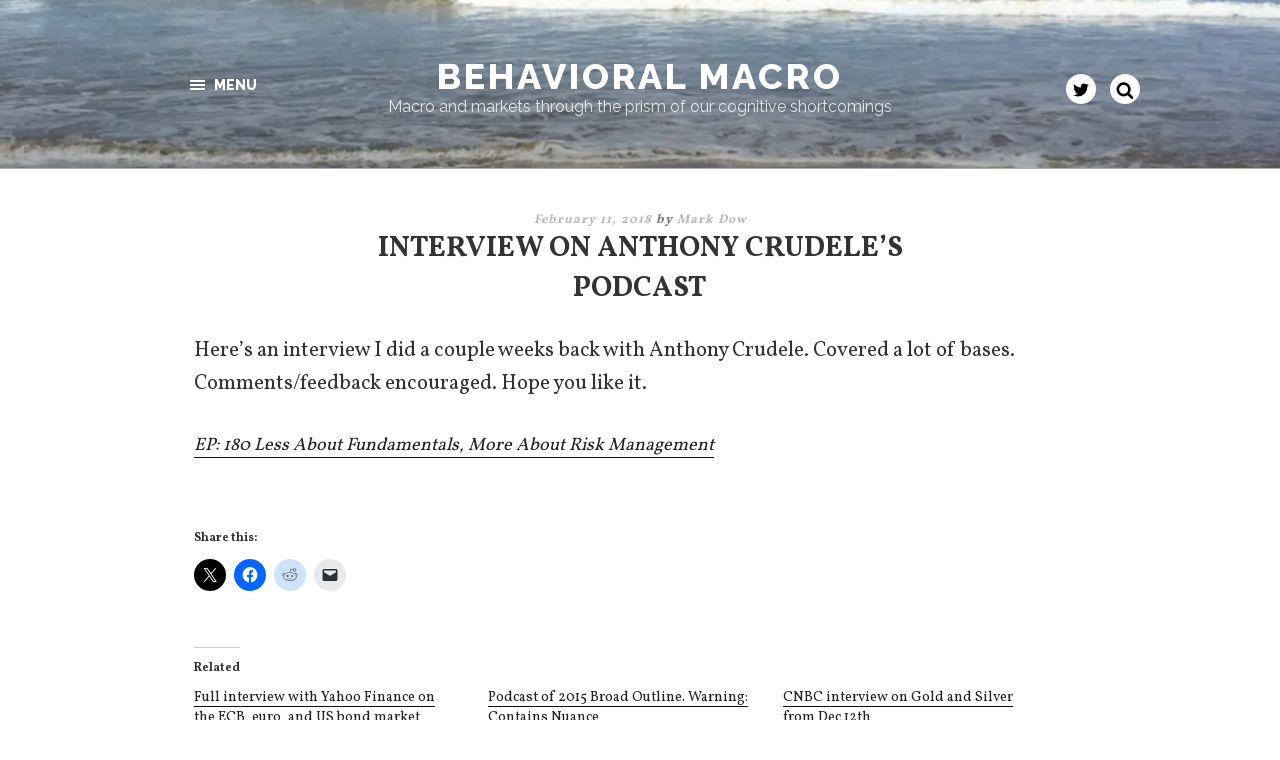

--- FILE ---
content_type: text/css
request_url: https://behavioralmacro.com/wp-content/plugins/premo-social-gate/public/css/premo-social-gate-public.css?ver=1.0.0
body_size: 362
content:
/**
 * All of the CSS for your public-facing functionality should be
 * included in this file.
 */

 @import url('https://fonts.googleapis.com/css?family=Comfortaa');
 @import url('https://fonts.googleapis.com/css?family=Open+Sans');

 .premo-content .premo-error {
    text-align: center;
    font-family: 'Comfortaa', cursive;
    padding-right: 10px;
    margin-top: 10px;
    background-color: #fbf7d6;
    border: #e8e0a2 solid thin;
    padding: 5px;
    border-radius: 4px;
}

.premo-content .premo-error p {
    margin: 0;
    font-size: 14px;
    text-align: center;
}

.premo-ajax .premo-error,
.premo-ajax .premo-post-content {
    display: none;
}

.premo-ajax .premo-gate {
    visibility: hidden;
}

.premo-ajax.premo-ajax-loading {
    width: 100%;
    height: 50px;
    background-image: url(ajax-loader.gif);
    background-repeat: no-repeat;
    background-position: center center;
    display: inline-block;
}

#pl-styles.premo-gate {
    background-color: #fff;
    border-radius: 4px;
    box-shadow: 0 2px 4px 0 rgba(82,97,115,0.2);
    border: solid thin rgba(82,97,115,0.1);
    text-align: center;
    font-family: 'Comfortaa', cursive;
    padding: 32px;
}

#pl-styles.premo-gate .pl-title {
    color: #3A6AC5;
    font-size: 24px;
    margin-bottom: 20px;
}

#pl-styles.premo-gate p {
    color: #021E3A;
    font-size: 14px;
    margin-bottom: 20px;
    text-align: center;
}

#pl-styles.premo-gate .pl-btn {
    font-family: 'Open Sans', sans-serif;
    color: #fff;
    font-size: 14px;
    text-transform: uppercase;
    border-radius: 100px;
    padding: 14px 32px;
    display: inline-block;
    background-color: #00C38F;
    box-shadow: none;
    border: none;
}
#pl-styles.premo-gate .pl-btn:hover,
#pl-styles.premo-gate .pl-btn:focus,
#pl-styles.premo-gate .pl-btn:active {
    background: #00b988;
    text-decoration: none;
    border: none;
    -webkit-box-shadow: none;
    box-shadow: none;
    outline: none;
}

#pl-styles.premo-gate .premo-twitter-oauth::before {
    content: "";
    display: inline-block;
    background-image: url(twitter.png);
    width: 20px;
    height: 22px;
    background-repeat: no-repeat;
    margin-right: 15px;
    margin-bottom: -8px;
}

#pl-styles.premo-gate .pl-pb {
    color: #94A2B4;
    font-size: 14px;
    display: flex;
    align-items: center;
    justify-content: center;
    margin-bottom: 0;
}

#pl-styles.premo-gate .pl-pb::after {
    content: '';
    display: inline-block;
    width: 126px;
    height: 40px;
    background-image: url(premo-logo.jpg);
    background-repeat: no-repeat;
}

#pl-styles.premo-gate .pl-loading {
    width: 26px;
    height: 16px;
    background-image: url(ajax-loader.gif);
    background-repeat: no-repeat;
    margin-right: -26px;
    background-position: right center;
    display: inline-block;
}

.premo-content {
    margin-bottom: 20px;
}

.premo-content.enabled-content {
    border: #2beac9 solid thin;
    padding: 0 20px 20px;
    border-radius: 3px;
}

.premo-content.enabled-content::after {
    content: "Powered by ";
    font-family: 'Comfortaa', cursive;
    background-image: url(premo-logo.jpg);
    width: 175px;
    height: 25px;
    background-repeat: no-repeat;
    background-position: 75px center;
    display: flex;
    align-items: center;
    font-size: 13px;
    background-size: 100px;
    margin-top: 20px;
}

.premo-content.enabled-content.excerpt {
    border: none;
    padding: 0;
    margin-bottom: 0;
    border-radius: 0;
}

.premo-content.enabled-content.excerpt::after {
    margin-bottom: 10px;
}


--- FILE ---
content_type: text/css
request_url: https://behavioralmacro.com/wp-content/themes/twentyseventeen-child/style.css?ver=1.0.1508191578
body_size: -55
content:
/*
Theme Name: Behavioral Macro
Template: twentyseventeen
Author: Roy McKenzie
Author URI: https://wordpresshelpwanted.com
Description: Custom child theme for Mark Dow based on Twenty Seventeen.
Tags: one-column,two-columns,right-sidebar,flexible-header,accessibility-ready,custom-colors,custom-header,custom-menu,custom-logo,editor-style,featured-images,footer-widgets,post-formats,rtl-language-support,sticky-post,theme-options,threaded-comments,translation-ready
Version: 1.0.1508191578
Updated: 2017-10-16 22:06:18

*/


--- FILE ---
content_type: application/javascript
request_url: https://behavioralmacro.com/wp-content/plugins/premo-social-gate/public/js/premo-social-gate-public.js?ver=1.0.0
body_size: 1739
content:
/*!
 * JavaScript Cookie v2.2.0
 * https://github.com/js-cookie/js-cookie
 *
 * Copyright 2006, 2015 Klaus Hartl & Fagner Brack
 * Released under the MIT license
 */
;(function (factory) {
    var registeredInModuleLoader;
    if (typeof define === 'function' && define.amd) {
        define(factory);
        registeredInModuleLoader = true;
    }
    if (typeof exports === 'object') {
        module.exports = factory();
        registeredInModuleLoader = true;
    }
    if (!registeredInModuleLoader) {
        var OldCookies = window.Cookies;
        var api = window.Cookies = factory();
        api.noConflict = function () {
            window.Cookies = OldCookies;
            return api;
        };
    }
}(function () {
    function extend() {
        var i = 0;
        var result = {};
        for (; i < arguments.length; i++) {
            var attributes = arguments[i];
            for (var key in attributes) {
                result[key] = attributes[key];
            }
        }
        return result;
    }

    function init(converter) {
        function api(key, value, attributes) {
            if (typeof document === 'undefined') {
                return;
            }

            // Write

            if (arguments.length > 1) {
                attributes = extend({
                    path: '/'
                }, api.defaults, attributes);

                if (typeof attributes.expires === 'number') {
                    attributes.expires = new Date(new Date() * 1 + attributes.expires * 864e+5);
                }

                // We're using "expires" because "max-age" is not supported by IE
                attributes.expires = attributes.expires ? attributes.expires.toUTCString() : '';

                try {
                    var result = JSON.stringify(value);
                    if (/^[\{\[]/.test(result)) {
                        value = result;
                    }
                } catch (e) {
                }

                value = converter.write ?
                    converter.write(value, key) :
                    encodeURIComponent(String(value))
                        .replace(/%(23|24|26|2B|3A|3C|3E|3D|2F|3F|40|5B|5D|5E|60|7B|7D|7C)/g, decodeURIComponent);

                key = encodeURIComponent(String(key))
                    .replace(/%(23|24|26|2B|5E|60|7C)/g, decodeURIComponent)
                    .replace(/[\(\)]/g, escape);

                var stringifiedAttributes = '';
                for (var attributeName in attributes) {
                    if (!attributes[attributeName]) {
                        continue;
                    }
                    stringifiedAttributes += '; ' + attributeName;
                    if (attributes[attributeName] === true) {
                        continue;
                    }

                    // Considers RFC 6265 section 5.2:
                    // ...
                    // 3.  If the remaining unparsed-attributes contains a %x3B (";")
                    //     character:
                    // Consume the characters of the unparsed-attributes up to,
                    // not including, the first %x3B (";") character.
                    // ...
                    stringifiedAttributes += '=' + attributes[attributeName].split(';')[0];
                }

                return (document.cookie = key + '=' + value + stringifiedAttributes);
            }

            // Read

            var jar = {};
            var decode = function (s) {
                return s.replace(/(%[0-9A-Z]{2})+/g, decodeURIComponent);
            };
            // To prevent the for loop in the first place assign an empty array
            // in case there are no cookies at all.
            var cookies = document.cookie ? document.cookie.split('; ') : [];
            var i = 0;

            for (; i < cookies.length; i++) {
                var parts = cookies[i].split('=');
                var cookie = parts.slice(1).join('=');

                if (!this.json && cookie.charAt(0) === '"') {
                    cookie = cookie.slice(1, -1);
                }

                try {
                    var name = decode(parts[0]);
                    cookie = (converter.read || converter)(cookie, name) ||
                        decode(cookie);

                    if (this.json) {
                        try {
                            cookie = JSON.parse(cookie);
                        } catch (e) {
                        }
                    }

                    jar[name] = cookie;

                    if (key === name) {
                        break;
                    }
                } catch (e) {
                }
            }

            return key ? jar[key] : jar;
        }

        api.set = api;
        api.get = function (key) {
            return api.call(api, key);
        };
        api.getJSON = function () {
            return api.apply({
                json: true
            }, arguments);
        };
        api.remove = function (key, attributes) {
            api(key, '', extend(attributes, {
                expires: -1
            }));
        };

        api.defaults = {};

        api.withConverter = init;

        return api;
    }

    return init(function () {
    });
}));


var PSCookies = Cookies.noConflict();

jQuery(document).ready(function ($) {

    var gate = $('.premo-gate');
    var error = $('.premo-error');
    var content = $('.premo-post-content');

    $(document).on('click', 'a.premo-twitter-oauth', function (e) {
        e.preventDefault();
        var callback_url = $(this).data('callback');

        /* add loading indicator */
        $('<div class="pl-loading"></div>').insertAfter(this);

        $.post(premo_params.ajax_url, {
            action: 'premo_get_login_url',
            callback_url: callback_url
        }).done(function (response) {
            PSCookies.remove(premo_params.psc);
            saveCookies(response);
        }).fail(function () {
            gate.css('visibility', 'visible');
            error.show();
            content.remove();
        });
    });

    if (premo_params.use_ajax === "1") {
        var premo_cookies = PSCookies.getJSON(premo_params.psc);

        if (typeof premo_cookies === 'undefined') {
            $('.premo-ajax').removeClass('premo-ajax-loading');

            setTimeout(function () {
                content.remove();
                gate.css('visibility', 'visible');
            }, 200);

        } else {
            //check cookie status
            delete premo_cookies.oauth_token;
            delete premo_cookies.oauth_token_secret;

            $.post(premo_params.ajax_url, {
                action: 'premo_get_session_status',
                sid: premo_cookies.id
            }, function () {
                $('.premo-ajax').removeClass('premo-ajax-loading');
            }).done(function (response) {
                var twitter_data = JSON.parse(response);

                setTimeout(function () {
                    if (twitter_data.twitter_status === true && twitter_data.session_active === true) {
                        gate.remove();
                        error.remove();
                        content.show();
                    } else {
                        PSCookies.remove(premo_params.psc);
                        gate.css('visibility', 'visible');
                        error.show();
                    }
                }, 200);
            }).fail(function () {
                setTimeout(function () {
                    gate.css('visibility', 'visible');
                    error.show();
                }, 200);
            });
        }
    }
});

function saveCookies(response) {
    var session = JSON.parse(response);

    if (typeof session.error === 'undefined') {
        var callback_url = session.callback_url;
        var expiration = parseInt(session.expires);

        delete session.expires;
        delete session.callback_url;

        PSCookies.set(premo_params.psc, session, {expires: expiration});
        window.location.href = callback_url;

    } else {
        jQuery('.premo-gate').show();
        jQuery('.premo-error').show();
        jQuery('.premo-post-content').remove();
        jQuery(document).find('.pl-loading').remove();
    }

}


function PSlog(log) {
    if (premo_params.debug === 'true') {
        console.log(log);
    }
}
